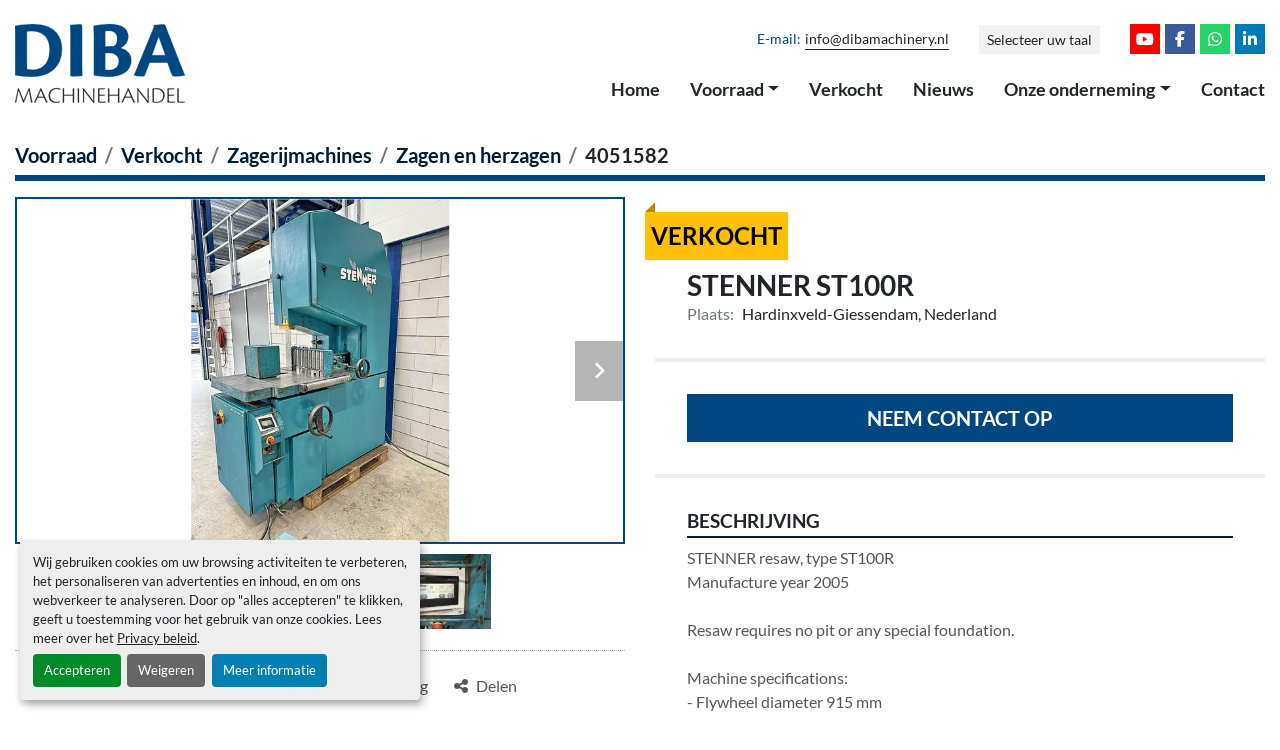

--- FILE ---
content_type: text/html; charset=utf-8
request_url: https://www.dibamachinery.nl/advertenties/4051582-gebruikt-stenner-st100r
body_size: 6924
content:
<!DOCTYPE html><html id="mh" lang="nl"><head><title>Gebruikt Sold STENNER ST100R at Diba Machinehandel</title><meta content="Gebruikt Sold STENNER ST100R at Diba Machinehandel" property="title" /><meta content="text/html; charset=UTF-8" http-equiv="Content-Type" /><meta content="width=device-width, initial-scale=1.0" name="viewport" /><meta content="STENNER resaw, type ST100R Manufacture year 2005 Resaw requires no pit or any special foundation. Machine specifications: - Flywheel diameter 915 mm - Max bandsaw width 100 mm - Max. cutting height 380 mm - Motor power 15 kW - Touchscreen controll..." name="description" /><meta content="wss://system.machinio.com/cable" name="cable-url" /><meta content="STENNER resaw, type ST100R Manufacture year 2005 Resaw requires no pit or any special foundation. Machine specifications: - Flywheel diameter 915 mm - Max bandsaw width 100 mm - Max. cutting height 380 mm - Motor power 15 kW - Touchscreen controll..." property="og:description" /><meta content="Gebruikt Sold STENNER ST100R at Diba Machinehandel" property="og:title" /><meta content="website" property="og:type" /><meta content="summary_large_image" property="twitter:card" /><meta content="Gebruikt Sold STENNER ST100R at Diba Machinehandel" property="twitter:title" /><meta content="STENNER resaw, type ST100R Manufacture year 2005 Resaw requires no pit or any special foundation. Machine specifications: - Flywheel diameter 915 mm - Max bandsaw width 100 mm - Max. cutting height 380 mm - Motor power 15 kW - Touchscreen controll..." property="twitter:description" /><meta content="https://i.machineryhost.com/c5b2cebf15b205503560c4e8e6d1ea78/5284df14818cf2abac8b9c4f85fe7e98/large-gebruikt-stenner-st-100-r.jpg" property="twitter:image" /><link href="https://i.machineryhost.com" rel="preconnect" /><link href="https://i.system.machinio.com" rel="preconnect" /><link href="https://s3.amazonaws.com" rel="preconnect" /><link href="https://www.googletagmanager.com" rel="preconnect" /><meta content="https://i.machineryhost.com/c5b2cebf15b205503560c4e8e6d1ea78/5284df14818cf2abac8b9c4f85fe7e98/large-gebruikt-stenner-st-100-r.jpg" property="og:image" /><link rel="stylesheet" href="/styles/custom-bdc183ddbca48bf10763acb7e8f83a97.css" media="all" /><link rel="stylesheet" href="/packs/css/918-ca3a6288.css" media="all" />
<link rel="stylesheet" href="/packs/css/application-5f9e7bfe.css" media="all" /><link href="https://www.dibamachinery.nl/advertenties/4051582-gebruikt-stenner-st100r" rel="canonical" /><meta content="https://www.dibamachinery.nl/advertenties/4051582-gebruikt-stenner-st100r" property="og:url" /><link href="https://www.dibamachinery.nl/advertenties/4051582-gebruikt-stenner-st100r" rel="alternate" hreflang="nl" /><link href="https://www.dibamachinery.nl/advertenties/4051582-gebruikt-stenner-st100r" rel="alternate" hreflang="x-default" /><link href="https://www.dibamachinery.nl/de/angebote/4051582-gebraucht-stenner-st100r" rel="alternate" hreflang="de" /><link href="https://www.dibamachinery.nl/en/listings/4051582-used-stenner-st100r" rel="alternate" hreflang="en" /><script data-name="analytics" type="application/javascript">var script = document.createElement('script');
script.setAttribute('src', 'https://www.googletagmanager.com/gtag/js?id=G-LQX0E4YVFE');
script.setAttribute('async', true);
document.head.appendChild(script);

window.dataLayer = window.dataLayer || [];
function gtag(){dataLayer.push(arguments);}

gtag('consent', 'default', {
  ad_storage: 'denied',
  ad_user_data: 'denied',
  ad_personalization: 'denied',
  analytics_storage: 'denied',
  personalization_storage: 'denied',
  functionality_storage: 'denied',
  security_storage: 'denied',
  wait_for_update: 500
});


gtag('js', new Date());

gtag('config', 'G-LQX0E4YVFE')


</script><meta name="google-site-verification" content="pMmw7NbQ6fqyQlWCabTx_L87UPFSeVLbbpPuEBPaRWc" />
<link rel="icon" type="image/x-icon" href="https://f.machineryhost.com/90a9632c08fd5f313876a919c982fa06/favicon.png" /><link rel="apple-touch-icon" type="image/png" href="https://f.machineryhost.com/90a9632c08fd5f313876a919c982fa06/favicon.png" /><script id="json-ld" type="application/ld+json">{"@context":"https://schema.org/","@type":"Product","name":"STENNER ST100R","description":"STENNER resaw, type ST100R Manufacture year 2005 Resaw requires no pit or any special foundation. Machine specifications: - Flywheel diameter 915 mm - Max bandsaw width 100 mm - Max. cutting height 380 mm - Motor power 15 kW - Touchscreen controller - Digatal saw thinkness readout - Automatic closing feeding roller - Manual adjustment saw guide - Manual adjustment feed roller - Variable feed - Blade lubrication","productID":4051582,"category":"Zagerijmachines","offers":{"@type":"Offer","url":"https://www.dibamachinery.nl/advertenties/4051582-gebruikt-stenner-st100r","itemCondition":"https://schema.org/UsedCondition","availability":"http://schema.org/OutOfStock","seller":"Diba Machinehandel"},"brand":{"@type":"Brand","name":"STENNER"},"model":"ST100R","image":["https://i.machineryhost.com/c5b2cebf15b205503560c4e8e6d1ea78/5284df14818cf2abac8b9c4f85fe7e98/large-gebruikt-stenner-st-100-r.jpg","https://i.machineryhost.com/c5b2cebf15b205503560c4e8e6d1ea78/f0ad05628fbbeddf3f1a3dff17a1c233/large-gebruikt-stenner-st-100-r.jpg","https://i.machineryhost.com/c5b2cebf15b205503560c4e8e6d1ea78/f1d1591b603266067b7f2045daffb21f/large-gebruikt-stenner-st-100-r.jpg","https://i.machineryhost.com/c5b2cebf15b205503560c4e8e6d1ea78/abaa1b8d2d09dcface551a3bfda1a6b5/large-gebruikt-stenner-st-100-r.jpg"]}</script><script id="json-ld" type="application/ld+json">{ "@context" : "https://schema.org", "@type" : "LocalBusiness", "name" : "Diba Machinehandel", "address" : "Rivierdijk 409, 3372 BV Hardinxveld-Giessendam, Nederland", "url" : "https://www.dibamachinery.nl", "image": "https://f.machineryhost.com/2fc343803d2c5bf7e4f42b3ad911dca5/logo.png", "telephone" : "+31-184-614611"}</script></head><body class="body-s1998 body-xl-container"><code data-configs="{&quot;currency&quot;:&quot;eur&quot;,&quot;convert_prices&quot;:false,&quot;gdpr_compliance&quot;:true,&quot;currency_iso_code&quot;:false,&quot;show_webshop_stripe_invoice_checkout_hint&quot;:false,&quot;private_price_webshop&quot;:false,&quot;enable_listing_quantity&quot;:false,&quot;allow_offer&quot;:false,&quot;terms_of_sales_path&quot;:null,&quot;automated_locale&quot;:false,&quot;primary_language_code&quot;:&quot;nl&quot;,&quot;manual_languages&quot;:[&quot;nl&quot;,&quot;de&quot;,&quot;en&quot;],&quot;controller_name&quot;:&quot;listings&quot;,&quot;webshop_type&quot;:&quot;ecommerce&quot;,&quot;create_webshop_lead&quot;:null,&quot;display_cookies_consent&quot;:true,&quot;privacy_policy_page&quot;:&quot;/pages/privacy-policy&quot;,&quot;contact_form_attach_files_limit&quot;:10,&quot;submit_order_button_text&quot;:null,&quot;shopping_cart_header_title&quot;:null,&quot;custom_newsletter_button_title&quot;:null,&quot;enable_thank_you_page&quot;:null,&quot;restrict_lead_submission_by_buyer_location&quot;:false}"></code><div class="page-wrapper"><div class="hidden-print header-layout"><header class="site-header dibm site-header__content py-3 sticky-nav" id="site-header"><div class="container my-lg-2"><div class="row"><div class="col-12 d-flex flex-column flex-md-row align-items-center align-items-md-stretch justify-content-center justify-content-md-between"><div class="site-header__logo d-flex align-items-center justify-content-center mb-3 mb-md-0 "><a class="" href="/nl"><img class="" alt="Diba Machinehandel" src="https://f.machineryhost.com/2fc343803d2c5bf7e4f42b3ad911dca5/logo.png" /></a></div><div class="d-flex flex-column align-items-center align-items-md-end justify-content-between"><div class="d-flex flex-column flex-md-row align-items-center"><div class="site-header__contacts d-flex flex-column flex-md-row align-items-center"><div class="phone d-lg-flex align-items-center text-center text-capitalize with-text no_icon site-header__contacts__item"><span class="contact-text text mr-1">Telefoonnummer:</span><a class="contact-tracking phone notranslate" href="tel:+31184614611"> +31-184-614611</a></div><div class="email d-none d-lg-flex align-items-center first site-header__contacts__item with-text no_icon"><span class="contact-text text mr-1">E-mail:</span><a class="contact-tracking email notranslate text-nowrap" href="mailto:info@dibamachinery.nl"> info@dibamachinery.nl</a></div></div><div class="site-header__languages-widget hidden-print my-3 my-md-0" id="site-header-languages-widget"><div class="google-translate"><div class="dropdown google-translate-dropdown"><a aria-expanded="false" aria-haspopup="true" class="dropdown-toggle btn btn-sm btn-light" data-toggle="dropdown" href="#" id="google_translate_dropdown">Selecteer uw taal</a><div aria-labelledby="google_translate_dropdown" class="dropdown-menu google-translate__dropdown-menu"><a class="dropdown-item" data-lang="nl" href="#"><img alt="nl" src="/packs/static/node_modules/svg-country-flags/svg/nl-a7fdb74e17089394b68c.svg" /> <span class="notranslate">Nederlands</span></a><a class="dropdown-item" data-lang="de" href="#"><img alt="de" src="/packs/static/node_modules/svg-country-flags/svg/de-cfbb0cf09f502653fe85.svg" /> <span class="notranslate">Duits</span></a><a class="dropdown-item" data-lang="en" href="#"><img alt="en-GB" src="/packs/static/node_modules/svg-country-flags/svg/gb-880efdae8333a77ffdf9.svg" /> <span class="notranslate">Engels</span></a><a class="dropdown-item" data-lang="fr" href="#"><img alt="fr" src="/packs/static/node_modules/svg-country-flags/svg/fr-8bbb4186383e665cc3ee.svg" /> <span class="notranslate">Frans</span></a><a class="dropdown-item" data-lang="es" href="#"><img alt="es" src="/packs/static/node_modules/svg-country-flags/svg/es-628f10fe057a86d47f75.svg" /> <span class="notranslate">Spaans</span></a></div></div></div></div><div class="external-links social-link d-flex justify-content-center mb-3 mb-md-0"><a aria-label="youtube" class="social-link notranslate youtube d-inline-flex align-items-center justify-content-center" href="http:///www.youtube.com/channel/UC0KERgEpCM5GgK9RdWEW4mA" rel="noopener" target="_blank"><i class="fa-youtube fa-brands"></i><span class="sr-only">youtube</span></a><a aria-label="facebook" class="social-link notranslate facebook d-inline-flex align-items-center justify-content-center" href="http://www.facebook.com/dibamachinehandelbv" rel="noopener" target="_blank"><i class="fa-facebook-f fa-brands"></i><span class="sr-only">facebook</span></a><a aria-label="whatsapp" class="social-link notranslate whatsapp d-inline-flex align-items-center justify-content-center" href="https://wa.me/message/JBSZMWGTCOUCC1" rel="noopener" target="_blank"><i class="fa-whatsapp fa-brands"></i><span class="sr-only">whatsapp</span></a><a aria-label="linkedin" class="social-link notranslate linkedin d-inline-flex align-items-center justify-content-center" href="http://www.linkedin.com/company/diba-machinehandel-bv" rel="noopener" target="_blank"><i class="fa-linkedin-in fa-brands"></i><span class="sr-only">linkedin</span></a></div></div><nav class="primary-nav mt-3"><ul class="primary-nav__navbar"><li class="primary-nav__item home"><a class="primary-nav__link" href="/nl">Home</a></li><li class="primary-nav__item inventory"><div class="dropdown primary-nav__dropdown"><div aria-expanded="false" aria-haspopup="true" class="primary-nav__link dropdown-toggle" id="dropdownMenuButton" role="button"><a href="/categorien">Voorraad</a></div><div aria-labelledby="dropdownMenuButton" class="dropdown-menu primary-nav__dropdown-menu m-0"><div class="d-flex"><div class="primary-nav__link-block"><div class="primary-nav__link-block__item"><a class="dropdown-item  " href="/afzuiging">Afzuiging</a></div><div class="primary-nav__link-block__item"><a class="dropdown-item  " href="/compressoren">Compressoren</a></div><div class="primary-nav__link-block__item"><a class="dropdown-item  " href="/diverse-machines">Diverse machines</a></div><div class="primary-nav__link-block__item"><a class="dropdown-item  " href="/droogkamers">Droogkamers</a></div><div class="primary-nav__link-block__item"><a class="dropdown-item  dropdown-children" href="/freesmachines">Freesmachines</a><div class="dropdown-item grandchildren w-100"><a class="dropdown-item" data-role="grandchildren-item" href="/freesmachines/cnc-bewerkingcentrum">CNC bewerkingcentrum</a><a class="dropdown-item" data-role="grandchildren-item" href="/freesmachines/divers">Divers</a><a class="dropdown-item" data-role="grandchildren-item" href="/freesmachines/dubbele-pennenbanken">Dubbele pennenbanken</a><a class="dropdown-item" data-role="grandchildren-item" href="/freesmachines/pennenbanken">Pennenbanken</a><a class="dropdown-item" data-role="grandchildren-item" href="/freesmachines/tafelfreesmachines">Tafelfreesmachines</a></div></div><div class="primary-nav__link-block__item"><a class="dropdown-item  " href="/hacker">Hacker</a></div><div class="primary-nav__link-block__item"><a class="dropdown-item  " href="/persen">Persen</a></div><div class="primary-nav__link-block__item"><a class="dropdown-item  dropdown-children" href="/schaafmachines">Schaafmachines</a><div class="dropdown-item grandchildren w-100"><a class="dropdown-item" data-role="grandchildren-item" href="/schaafmachines/vandikteschaafmachines">Vandikteschaafmachines</a><a class="dropdown-item" data-role="grandchildren-item" href="/schaafmachines/vierzijdige-schaafmachines">Vierzijdige schaafmachines</a><a class="dropdown-item" data-role="grandchildren-item" href="/schaafmachines/vlakschaafmachines">Vlakschaafmachines</a></div></div><div class="primary-nav__link-block__item"><a class="dropdown-item  " href="/schuurmachines">Schuurmachines</a></div><div class="primary-nav__link-block__item"><a class="dropdown-item  " href="/slijperijmachines">Slijperijmachines</a></div><div class="primary-nav__link-block__item"><a class="dropdown-item  " href="/stapel-en-afstapelsystemen">Stapel- en afstapelsystemen</a></div><div class="primary-nav__link-block__item"><a class="dropdown-item  " href="/transportsystemen">Transportsystemen</a></div><hr /><a class="dropdown-item view-all" href="/nl/categorien">Bekijk alles</a></div></div></div></div></li><li class="primary-nav__item"><a class="primary-nav__link" href="/verkocht">Verkocht</a></li><li class="primary-nav__item"><a class="primary-nav__link" href="/blog">Nieuws</a></li><li class="primary-nav__item"><div class="dropdown primary-nav__dropdown"><div aria-expanded="false" aria-haspopup="true" class="primary-nav__link dropdown-toggle" id="pagesMenuButton8346" role="button">Onze onderneming</div><div aria-labelledby="pagesMenuButton8346" class="dropdown-menu primary-nav__dropdown-menu m-0"><div class="d-flex"><div class="primary-nav__link-block"><a class="dropdown-item" href="/pages/over-ons">Over ons</a><a class="dropdown-item" href="/pages/machine-revisie">Machine revisie</a><a class="dropdown-item" href="/pages/demontage-en-transport">Demontage en transport</a><a class="dropdown-item" href="/pages/wereldwijd">Wereldwijd</a></div></div></div></div></li><li class="primary-nav__item"><a class="primary-nav__link" href="/pages/contact">Contact</a></li></ul></nav><div class="hamburger-wrapper d-flex d-lg-none align-items-center mt-3 position-relative" data-role="hamburger-menu"><button aria-label="menu" class="hamburger hamburger--spin d-flex align-items-center" type="button"><div class="hamburger-box"><div class="hamburger-inner"></div></div></button><h5 class="ml-2 mb-0">menu</h5></div></div></div></div></div></header></div><div class="page-layout" id="page-layout"><div class="page-inner" id="page-inner"><div class="listing-show default" data-listing-id="4051582" role="main"><div class="container"><div class="index-header__outer row mt-2"><div class="index-header col-12"><div class="index-header__inner"><nav aria-label="breadcrumb" class="py-2"><ol class="breadcrumb" itemscope="" itemtype="http://schema.org/BreadcrumbList"><li class="breadcrumb-item" itemid="/categorien" itemprop="itemListElement" itemscope="" itemtype="http://schema.org/ListItem"><meta content="1" itemprop="position" /><a itemprop="item" itemtype="http://schema.org/Thing" itemid="/categorien" itemscope="itemscope" aria-label="Voorraad" href="/categorien"><span itemprop="name">Voorraad</span></a></li><li class="breadcrumb-item" itemid="/sold" itemprop="itemListElement" itemscope="" itemtype="http://schema.org/ListItem"><meta content="2" itemprop="position" /><a itemprop="item" itemtype="http://schema.org/Thing" itemid="/sold" itemscope="itemscope" aria-label="Verkocht" href="/sold"><span itemprop="name">Verkocht</span></a></li><li class="breadcrumb-item" itemid="/sold/zagerijmachines" itemprop="itemListElement" itemscope="" itemtype="http://schema.org/ListItem"><meta content="3" itemprop="position" /><a itemprop="item" itemtype="http://schema.org/Thing" itemid="/sold/zagerijmachines" itemscope="itemscope" aria-label="Zagerijmachines" href="/sold/zagerijmachines"><span itemprop="name">Zagerijmachines</span></a></li><li class="breadcrumb-item" itemid="/sold/zagerijmachines/zagen-en-herzagen" itemprop="itemListElement" itemscope="" itemtype="http://schema.org/ListItem"><meta content="4" itemprop="position" /><a itemprop="item" itemtype="http://schema.org/Thing" itemid="/sold/zagerijmachines/zagen-en-herzagen" itemscope="itemscope" aria-label="Zagen en herzagen" href="/sold/zagerijmachines/zagen-en-herzagen"><span itemprop="name">Zagen en herzagen</span></a></li><li class="breadcrumb-item active" itemid="/advertenties/4051582-gebruikt-stenner-st100r" itemprop="itemListElement" itemscope="" itemtype="http://schema.org/ListItem"><meta content="5" itemprop="position" /><meta content="/advertenties/4051582-gebruikt-stenner-st100r" itemid="/advertenties/4051582-gebruikt-stenner-st100r" itemprop="item" itemscope="" itemtype="http://schema.org/Thing" /><span content="STENNER ST100R" itemprop="name">4051582</span></li></ol></nav></div></div></div><div class="pb-5"><div class="row"><div class="col-sm-12 col-lg-6"><div class="d-md-none bg-white rounded-top p-4 mb-3"><h3 class="show-info__title default-listing-title m-0"><span class="notranslate">STENNER ST100R</span></h3></div><div class="sticky-gallery"><div class="gallery w-100" id="gallery"><div class="gallery__item overflow-hidden gallery__item--16-9 object-fit--auto"><div class="gallery__nav gallery__nav--prev"><i class="fa-sharp fa-solid fa-angle-left"></i></div><div class="gallery__nav gallery__nav--next"><i class="fa-sharp fa-solid fa-angle-right"></i></div><img alt="Gebruikt STENNER ST100R" data-index="-1" class="gallery-image" data-image-index="-1" fetchpriority="high" itemprop="image" src="https://i.machineryhost.com/c5b2cebf15b205503560c4e8e6d1ea78/5284df14818cf2abac8b9c4f85fe7e98/large-gebruikt-stenner-st-100-r.jpg" /></div><ul class="gallery__thumbnail-container list-unstyled d-none d-md-flex"><li class="gallery__thumbnail current position-relative d-flex align-items-center justify-content-center" data-index="-1" data-muted="" data-type="img"><img alt="Gebruikt STENNER ST100R" src="https://i.machineryhost.com/c5b2cebf15b205503560c4e8e6d1ea78/5284df14818cf2abac8b9c4f85fe7e98/large-gebruikt-stenner-st-100-r.jpg" /></li><li class="gallery__thumbnail position-relative d-flex align-items-center justify-content-center" data-index="0" data-src="https://i.machineryhost.com/c5b2cebf15b205503560c4e8e6d1ea78/f0ad05628fbbeddf3f1a3dff17a1c233/large-gebruikt-stenner-st-100-r.jpg" data-type="img"><img alt="Gebruikt STENNER ST100R" class="gallery-image lazy" data-image-index="0" data-src="https://i.machineryhost.com/c5b2cebf15b205503560c4e8e6d1ea78/f0ad05628fbbeddf3f1a3dff17a1c233/large-gebruikt-stenner-st-100-r.jpg" data-start-index="0" itemprop="image" src="/packs/static/listings/images/loader-9a117e7790fe3298f22b.gif" /></li><li class="gallery__thumbnail position-relative d-flex align-items-center justify-content-center" data-index="1" data-src="https://i.machineryhost.com/c5b2cebf15b205503560c4e8e6d1ea78/f1d1591b603266067b7f2045daffb21f/large-gebruikt-stenner-st-100-r.jpg" data-type="img"><img alt="Gebruikt STENNER ST100R" class="gallery-image lazy" data-image-index="1" data-src="https://i.machineryhost.com/c5b2cebf15b205503560c4e8e6d1ea78/f1d1591b603266067b7f2045daffb21f/large-gebruikt-stenner-st-100-r.jpg" itemprop="image" src="/packs/static/listings/images/loader-9a117e7790fe3298f22b.gif" /></li><li class="gallery__thumbnail position-relative d-flex align-items-center justify-content-center" data-index="2" data-src="https://i.machineryhost.com/c5b2cebf15b205503560c4e8e6d1ea78/abaa1b8d2d09dcface551a3bfda1a6b5/large-gebruikt-stenner-st-100-r.jpg" data-type="img"><img alt="Gebruikt STENNER ST100R" class="gallery-image lazy" data-image-index="2" data-src="https://i.machineryhost.com/c5b2cebf15b205503560c4e8e6d1ea78/abaa1b8d2d09dcface551a3bfda1a6b5/large-gebruikt-stenner-st-100-r.jpg" itemprop="image" src="/packs/static/listings/images/loader-9a117e7790fe3298f22b.gif" /></li></ul></div><div class="utility-button__wrapper utility-button__wrapper--show d-print-none"><button aria-label="Share via Email" class="btn email-button" data-email-lang="nl" data-listing-id="4051582" id="js-email"><i aria-hidden="true" class="fa-sharp fa-solid fa-envelope"></i><span class="ml-2">Delen per e-mail</span></button><button aria-label="Print Listing" class="btn print-button" data-role="js-print"><i class="fa-sharp fa-solid fa-print"></i><span class="ml-2">Afdrukken listing</span></button><div class="btn-group share-group"><button aria-label="Share" class="btn share-button" data-title="STENNER ST100R" data-url="https://www.dibamachinery.nl/listings/4051582-gebruikt-stenner-st100r" id="listing-social-share-button"><i aria-hidden="true" class="fa-sharp fa-solid fa-share-nodes"></i><span class="ml-2">Delen</span></button></div></div></div></div><div class="col-12 col-lg-6"><div class="show-info position-relative has-badge"><div class="show-info__header d-flex flex-column gap-16"><div class="sold-badge">Verkocht</div><h1 class="show-info__title default-listing-title d-none d-md-block mb-0"><span class="notranslate">STENNER ST100R</span></h1><div class="d-flex justify-content-between"><div class="d-flex flex-column"></div></div><p class="show-info__location mb-2"><span class="text-muted mr-2">Plaats:</span>Hardinxveld-Giessendam, Nederland</p></div><div class="show-info__contact-details"><button class="contact-seller-button js-contact-btn btn btn-lg btn-block btn-primary hidden-print" data-listing-id="4051582" data-role="wanted_listing">Neem contact op</button></div><div class="show-info__description"><h3 class="show-info__section-heading">Beschrijving</h3><div class="show-info__section-text ql-editor p-0 overflow-hidden"><p>STENNER resaw, type ST100R</p><p>Manufacture year 2005</p><p>&nbsp;</p><p>Resaw requires no pit or any special foundation.</p><p>&nbsp;</p><p>Machine specifications:</p><p>- Flywheel diameter 915 mm</p><p>- Max bandsaw width 100 mm</p><p>- Max. cutting height 380 mm</p><p>- Motor power 15 kW</p><p>- Touchscreen controller </p><p>- Digatal saw thinkness readout </p><p>- Automatic closing feeding roller</p><p>- Manual adjustment saw guide</p><p>- Manual adjustment feed roller</p><p>- Variable feed </p><p>- Blade lubrication</p><p><br></p></div><div class="show-info__description-toggle__wrapper hidden-print"><a class="show-info__description-toggle description-toggle btn px-0" href="#" id="description-toggle">Alle details</a></div></div><div class="show-info__specifications text-xs"><h3 class="show-info__section-heading d-flex justify-content-between align-items-end">Specificaties</h3><table class="w-100 table-xs-fixed"><tbody><tr><td>Fabrikant</td><td class="text-xs-ellipsis notranslate">STENNER</td></tr><tr><td>Model</td><td class="text-xs-ellipsis notranslate">ST100R</td></tr><tr><td>Conditie</td><td class="text-xs-ellipsis"><link itemprop="itemCondition" href="http://schema.org/UsedCondition" />Gebruikt</td></tr></tbody></table></div></div></div></div></div></div></div></div><footer class="site-footer dibm" id="site-footer"><div class="site-footer__main-bar position-relative"><div class="site-footer__image"><img alt="Diba Machinehandel" class="lazy" data-src="https://f.machineryhost.com/2bd243b0915502ee264c22140918d555/footer_logo.png" /></div><div class="container"><div class="row"><div class="site-footer__content col-12 col-lg-6 offset-lg-6 position-relative"><h4 class="h2 site-footer__contacts__title">Neem contact op</h4><p class="site-footer__contacts__brand text-primary text-uppercase font-weight-bold mb-1"><a href="/">Diba Machinehandel</a></p><div class="site-footer__contacts"><div class="address site-footer__contacts__item no_icon"><a class="notranslate w-100" href="https://www.google.com/maps/search/Rivierdijk 409, 3372 BV Hardinxveld-Giessendam, Nederland" target="_blank"> <span>Rivierdijk 409</span><br /><span>3372 BV Hardinxveld-Giessendam, Nederland</span></a></div></div><div class="site-footer__contacts"><div class="phone site-footer__contacts__item"><a class="contact-tracking phone notranslate" href="tel:+31184614611"> +31-184-614611</a></div><div class="email first site-footer__contacts__item"><a class="contact-tracking email notranslate text-nowrap" href="mailto:info@dibamachinery.nl"> info@dibamachinery.nl</a></div></div><div class="external-links"><a aria-label="youtube" class="social-link notranslate youtube d-inline-flex align-items-center justify-content-center" href="http:///www.youtube.com/channel/UC0KERgEpCM5GgK9RdWEW4mA" rel="noopener" target="_blank"><i class="fa-youtube fa-brands"></i><span class="sr-only">youtube</span></a><a aria-label="facebook" class="social-link notranslate facebook d-inline-flex align-items-center justify-content-center" href="http://www.facebook.com/dibamachinehandelbv" rel="noopener" target="_blank"><i class="fa-facebook-f fa-brands"></i><span class="sr-only">facebook</span></a><a aria-label="whatsapp" class="social-link notranslate whatsapp d-inline-flex align-items-center justify-content-center" href="https://wa.me/message/JBSZMWGTCOUCC1" rel="noopener" target="_blank"><i class="fa-whatsapp fa-brands"></i><span class="sr-only">whatsapp</span></a><a aria-label="linkedin" class="social-link notranslate linkedin d-inline-flex align-items-center justify-content-center" href="http://www.linkedin.com/company/diba-machinehandel-bv" rel="noopener" target="_blank"><i class="fa-linkedin-in fa-brands"></i><span class="sr-only">linkedin</span></a></div></div></div></div></div><div class="site-footer__bottom-bar bg-primary position-relative"><div class="container"><div class="row"><div class="col-12 d-flex flex-column-reverse flex-lg-row align-items-center justify-content-between position-static"><a aria-label="Naar boven" class="to-the-top d-inline-flex mt-3 mt-lg-0" href=""><i class="fa fa-arrow-circle-up"></i></a><div class="d-flex flex-column flex-md-row flex-lg-column flex-xl-row text-center text-lg-left"><div class="cookies mx-2 my-1"><a class="consent-modal-button" href="#">Cookies beheren</a></div><div class="copyright mx-2 my-1">© Copyright<a class="mx-1 notranslate" href="/nl">Diba Machinehandel</a>2026</div></div><ul class="footer-nav nav mb-2 mb-lg-0 justify-content-center justify-content-lg-end"><li class="footer-nav__item"><a class="footer-nav__link active" href="/advertenties">Voorraad</a></li><li class="footer-nav__item"><a class="footer-nav__link" href="/verkocht">Verkocht</a></li><li class="footer-nav__item"><a class="footer-nav__link active" href="/blog">Nieuws</a></li><li class="footer-nav__item"><a class="footer-nav__link active" href="/pages/over-ons">Over ons</a></li><li class="footer-nav__item"><a class="footer-nav__link active" href="/pages/contact">Contact</a></li><li class="footer-nav__item"><a class="footer-nav__link active" href="/pages/privacy-policy">Privacy Policy</a></li></ul></div></div></div></div></footer><div class="fixed_container d-print-none"></div></div></div><script>
//<![CDATA[
var _rollbarConfig = {
  accessToken: "aec4e181ec6a45498ca430cb2d1dcff8",
  captureUncaught: true,
  captureUnhandledRejections: true,
  ignoredMessages: [
    '(.*)QuotaExceededError:(.*)',
    '(.*)DOM Exception 22:(.*)',
    'QuotaExceededError(.*)',
    'DOM Exception 22(.*)',
    'DOM Exception 22: QuotaExceededError: An attempt was made to add something to storage that exceeded the quota.',
    'The quota has been exceeded.',
    'Object Not Found Matching Id',
    'Script error.',
    '(.*)[lgst]\\.a\\.init is not a function\\.(.*)',
    "SyntaxError: Unexpected keyword 'this'",
    "Cannot read properties of null \\(reading .style.\\)",
    "null is not an object \\(evaluating .a\\.style.\\)",
    "Can't find variable: gmo",
    "scrollReadRandom",
    "replaceChildren is not a function",
    "Cannot read properties of undefined \\(reading .value.\\)"
  ],
  payload: {
    environment: "production"
  }
};
//]]>
</script><script src="/packs/js/runtime-4e83ecbc66661d7bb1f5.js" defer="defer"></script>
<script src="/packs/js/692-1ab0e0c46d8705502bce.js" defer="defer"></script>
<script src="/packs/js/706-cee65121c381e619848d.js" defer="defer"></script>
<script src="/packs/js/635-0afd58c9e729fe544641.js" defer="defer"></script>
<script src="/packs/js/918-9a6f14d0cc992d20f83e.js" defer="defer"></script>
<script src="/packs/js/989-1335ce700e1b197b2d49.js" defer="defer"></script>
<script src="/packs/js/162-de536d99abe3cac61da0.js" defer="defer"></script>
<script src="/packs/js/application-182fe7022b3d27ec462a.js" defer="defer"></script>
<script src="/packs/js/624-94c5ec60afc06453862e.js" defer="defer"></script>
<script src="/packs/js/rollbar-1c051f26f9e7b1752fca.js" defer="defer"></script>
<script src="/packs/js/528-7b8c29e36f679da2e684.js" defer="defer"></script>
<script src="/packs/js/cookies_consent-fa70676a950513e92dde.js" defer="defer"></script>
<script src="/packs/js/368-8e0a32fe4c52b049fb40.js" defer="defer"></script>
<script src="/packs/js/language_widget-7fd9400807aa2be592dc.js" defer="defer"></script>
<script src="/packs/js/764-c077c878bdeb25835260.js" defer="defer"></script>
<script src="/packs/js/841-90387483698fdd9030e6.js" defer="defer"></script>
<script src="/packs/js/gallery-27601d96fa6951f8d87e.js" defer="defer"></script>
<script src="/packs/js/sticky_header-60e519ca963dffe0bd64.js" defer="defer"></script>
<script src="/packs/js/owl_carousel-dca796c866e00378e552.js" defer="defer"></script>
<script src="/packs/js/listing_share_buttons-8980a6f12c2290c1e620.js" defer="defer"></script><script crossorigin="anonymous" src="https://kit.fontawesome.com/722e3adc3e.js"></script><script src="https://cdnjs.cloudflare.com/polyfill/v3/polyfill.min.js?version=4.8.0&amp;features=Element.prototype.replaceChildren"></script></body></html>

--- FILE ---
content_type: application/javascript
request_url: https://www.dibamachinery.nl/packs/js/635-0afd58c9e729fe544641.js
body_size: 3152
content:
/*! For license information please see 635-0afd58c9e729fe544641.js.LICENSE.txt */
(self.webpackChunkmh_web=self.webpackChunkmh_web||[]).push([[635],{9635:function(t,e,i){t.exports=function(t,e){"use strict";function i(t){return t&&"object"===typeof t&&"default"in t?t:{default:t}}var n=i(t),a=i(e);function o(t,e){for(var i=0;i<e.length;i++){var n=e[i];n.enumerable=n.enumerable||!1,n.configurable=!0,"value"in n&&(n.writable=!0),Object.defineProperty(t,n.key,n)}}function r(t,e,i){return e&&o(t.prototype,e),i&&o(t,i),Object.defineProperty(t,"prototype",{writable:!1}),t}function l(){return l=Object.assign?Object.assign.bind():function(t){for(var e=1;e<arguments.length;e++){var i=arguments[e];for(var n in i)Object.prototype.hasOwnProperty.call(i,n)&&(t[n]=i[n])}return t},l.apply(this,arguments)}var s="modal",d="4.6.2",u="bs.modal",f="."+u,c=".data-api",h=n.default.fn[s],_=27,m="modal-dialog-scrollable",g="modal-scrollbar-measure",p="modal-backdrop",v="modal-open",b="fade",y="show",w="modal-static",E="hide"+f,T="hidePrevented"+f,k="hidden"+f,S="show"+f,N="shown"+f,D="focusin"+f,C="resize"+f,R="click.dismiss"+f,O="keydown.dismiss"+f,A="mouseup.dismiss"+f,I="mousedown.dismiss"+f,B="click"+f+c,j=".modal-dialog",F=".modal-body",x='[data-toggle="modal"]',W='[data-dismiss="modal"]',q=".fixed-top, .fixed-bottom, .is-fixed, .sticky-top",P=".sticky-top",Q={backdrop:!0,keyboard:!0,focus:!0,show:!0},L={backdrop:"(boolean|string)",keyboard:"boolean",focus:"boolean",show:"boolean"},M=function(){function t(t,e){this._config=this._getConfig(e),this._element=t,this._dialog=t.querySelector(j),this._backdrop=null,this._isShown=!1,this._isBodyOverflowing=!1,this._ignoreBackdropClick=!1,this._isTransitioning=!1,this._scrollbarWidth=0}var e=t.prototype;return e.toggle=function(t){return this._isShown?this.hide():this.show(t)},e.show=function(t){var e=this;if(!this._isShown&&!this._isTransitioning){var i=n.default.Event(S,{relatedTarget:t});n.default(this._element).trigger(i),i.isDefaultPrevented()||(this._isShown=!0,n.default(this._element).hasClass(b)&&(this._isTransitioning=!0),this._checkScrollbar(),this._setScrollbar(),this._adjustDialog(),this._setEscapeEvent(),this._setResizeEvent(),n.default(this._element).on(R,W,(function(t){return e.hide(t)})),n.default(this._dialog).on(I,(function(){n.default(e._element).one(A,(function(t){n.default(t.target).is(e._element)&&(e._ignoreBackdropClick=!0)}))})),this._showBackdrop((function(){return e._showElement(t)})))}},e.hide=function(t){var e=this;if(t&&t.preventDefault(),this._isShown&&!this._isTransitioning){var i=n.default.Event(E);if(n.default(this._element).trigger(i),this._isShown&&!i.isDefaultPrevented()){this._isShown=!1;var o=n.default(this._element).hasClass(b);if(o&&(this._isTransitioning=!0),this._setEscapeEvent(),this._setResizeEvent(),n.default(document).off(D),n.default(this._element).removeClass(y),n.default(this._element).off(R),n.default(this._dialog).off(I),o){var r=a.default.getTransitionDurationFromElement(this._element);n.default(this._element).one(a.default.TRANSITION_END,(function(t){return e._hideModal(t)})).emulateTransitionEnd(r)}else this._hideModal()}}},e.dispose=function(){[window,this._element,this._dialog].forEach((function(t){return n.default(t).off(f)})),n.default(document).off(D),n.default.removeData(this._element,u),this._config=null,this._element=null,this._dialog=null,this._backdrop=null,this._isShown=null,this._isBodyOverflowing=null,this._ignoreBackdropClick=null,this._isTransitioning=null,this._scrollbarWidth=null},e.handleUpdate=function(){this._adjustDialog()},e._getConfig=function(t){return t=l({},Q,t),a.default.typeCheckConfig(s,t,L),t},e._triggerBackdropTransition=function(){var t=this,e=n.default.Event(T);if(n.default(this._element).trigger(e),!e.isDefaultPrevented()){var i=this._element.scrollHeight>document.documentElement.clientHeight;i||(this._element.style.overflowY="hidden"),this._element.classList.add(w);var o=a.default.getTransitionDurationFromElement(this._dialog);n.default(this._element).off(a.default.TRANSITION_END),n.default(this._element).one(a.default.TRANSITION_END,(function(){t._element.classList.remove(w),i||n.default(t._element).one(a.default.TRANSITION_END,(function(){t._element.style.overflowY=""})).emulateTransitionEnd(t._element,o)})).emulateTransitionEnd(o),this._element.focus()}},e._showElement=function(t){var e=this,i=n.default(this._element).hasClass(b),o=this._dialog?this._dialog.querySelector(F):null;this._element.parentNode&&this._element.parentNode.nodeType===Node.ELEMENT_NODE||document.body.appendChild(this._element),this._element.style.display="block",this._element.removeAttribute("aria-hidden"),this._element.setAttribute("aria-modal",!0),this._element.setAttribute("role","dialog"),n.default(this._dialog).hasClass(m)&&o?o.scrollTop=0:this._element.scrollTop=0,i&&a.default.reflow(this._element),n.default(this._element).addClass(y),this._config.focus&&this._enforceFocus();var r=n.default.Event(N,{relatedTarget:t}),l=function(){e._config.focus&&e._element.focus(),e._isTransitioning=!1,n.default(e._element).trigger(r)};if(i){var s=a.default.getTransitionDurationFromElement(this._dialog);n.default(this._dialog).one(a.default.TRANSITION_END,l).emulateTransitionEnd(s)}else l()},e._enforceFocus=function(){var t=this;n.default(document).off(D).on(D,(function(e){document!==e.target&&t._element!==e.target&&0===n.default(t._element).has(e.target).length&&t._element.focus()}))},e._setEscapeEvent=function(){var t=this;this._isShown?n.default(this._element).on(O,(function(e){t._config.keyboard&&e.which===_?(e.preventDefault(),t.hide()):t._config.keyboard||e.which!==_||t._triggerBackdropTransition()})):this._isShown||n.default(this._element).off(O)},e._setResizeEvent=function(){var t=this;this._isShown?n.default(window).on(C,(function(e){return t.handleUpdate(e)})):n.default(window).off(C)},e._hideModal=function(){var t=this;this._element.style.display="none",this._element.setAttribute("aria-hidden",!0),this._element.removeAttribute("aria-modal"),this._element.removeAttribute("role"),this._isTransitioning=!1,this._showBackdrop((function(){n.default(document.body).removeClass(v),t._resetAdjustments(),t._resetScrollbar(),n.default(t._element).trigger(k)}))},e._removeBackdrop=function(){this._backdrop&&(n.default(this._backdrop).remove(),this._backdrop=null)},e._showBackdrop=function(t){var e=this,i=n.default(this._element).hasClass(b)?b:"";if(this._isShown&&this._config.backdrop){if(this._backdrop=document.createElement("div"),this._backdrop.className=p,i&&this._backdrop.classList.add(i),n.default(this._backdrop).appendTo(document.body),n.default(this._element).on(R,(function(t){e._ignoreBackdropClick?e._ignoreBackdropClick=!1:t.target===t.currentTarget&&("static"===e._config.backdrop?e._triggerBackdropTransition():e.hide())})),i&&a.default.reflow(this._backdrop),n.default(this._backdrop).addClass(y),!t)return;if(!i)return void t();var o=a.default.getTransitionDurationFromElement(this._backdrop);n.default(this._backdrop).one(a.default.TRANSITION_END,t).emulateTransitionEnd(o)}else if(!this._isShown&&this._backdrop){n.default(this._backdrop).removeClass(y);var r=function(){e._removeBackdrop(),t&&t()};if(n.default(this._element).hasClass(b)){var l=a.default.getTransitionDurationFromElement(this._backdrop);n.default(this._backdrop).one(a.default.TRANSITION_END,r).emulateTransitionEnd(l)}else r()}else t&&t()},e._adjustDialog=function(){var t=this._element.scrollHeight>document.documentElement.clientHeight;!this._isBodyOverflowing&&t&&(this._element.style.paddingLeft=this._scrollbarWidth+"px"),this._isBodyOverflowing&&!t&&(this._element.style.paddingRight=this._scrollbarWidth+"px")},e._resetAdjustments=function(){this._element.style.paddingLeft="",this._element.style.paddingRight=""},e._checkScrollbar=function(){var t=document.body.getBoundingClientRect();this._isBodyOverflowing=Math.round(t.left+t.right)<window.innerWidth,this._scrollbarWidth=this._getScrollbarWidth()},e._setScrollbar=function(){var t=this;if(this._isBodyOverflowing){var e=[].slice.call(document.querySelectorAll(q)),i=[].slice.call(document.querySelectorAll(P));n.default(e).each((function(e,i){var a=i.style.paddingRight,o=n.default(i).css("padding-right");n.default(i).data("padding-right",a).css("padding-right",parseFloat(o)+t._scrollbarWidth+"px")})),n.default(i).each((function(e,i){var a=i.style.marginRight,o=n.default(i).css("margin-right");n.default(i).data("margin-right",a).css("margin-right",parseFloat(o)-t._scrollbarWidth+"px")}));var a=document.body.style.paddingRight,o=n.default(document.body).css("padding-right");n.default(document.body).data("padding-right",a).css("padding-right",parseFloat(o)+this._scrollbarWidth+"px")}n.default(document.body).addClass(v)},e._resetScrollbar=function(){var t=[].slice.call(document.querySelectorAll(q));n.default(t).each((function(t,e){var i=n.default(e).data("padding-right");n.default(e).removeData("padding-right"),e.style.paddingRight=i||""}));var e=[].slice.call(document.querySelectorAll(""+P));n.default(e).each((function(t,e){var i=n.default(e).data("margin-right");"undefined"!==typeof i&&n.default(e).css("margin-right",i).removeData("margin-right")}));var i=n.default(document.body).data("padding-right");n.default(document.body).removeData("padding-right"),document.body.style.paddingRight=i||""},e._getScrollbarWidth=function(){var t=document.createElement("div");t.className=g,document.body.appendChild(t);var e=t.getBoundingClientRect().width-t.clientWidth;return document.body.removeChild(t),e},t._jQueryInterface=function(e,i){return this.each((function(){var a=n.default(this).data(u),o=l({},Q,n.default(this).data(),"object"===typeof e&&e?e:{});if(a||(a=new t(this,o),n.default(this).data(u,a)),"string"===typeof e){if("undefined"===typeof a[e])throw new TypeError('No method named "'+e+'"');a[e](i)}else o.show&&a.show(i)}))},r(t,null,[{key:"VERSION",get:function(){return d}},{key:"Default",get:function(){return Q}}]),t}();return n.default(document).on(B,x,(function(t){var e,i=this,o=a.default.getSelectorFromElement(this);o&&(e=document.querySelector(o));var r=n.default(e).data(u)?"toggle":l({},n.default(e).data(),n.default(this).data());"A"!==this.tagName&&"AREA"!==this.tagName||t.preventDefault();var s=n.default(e).one(S,(function(t){t.isDefaultPrevented()||s.one(k,(function(){n.default(i).is(":visible")&&i.focus()}))}));M._jQueryInterface.call(n.default(e),r,this)})),n.default.fn[s]=M._jQueryInterface,n.default.fn[s].Constructor=M,n.default.fn[s].noConflict=function(){return n.default.fn[s]=h,M._jQueryInterface},M}(i(74692),i(98540))},98540:function(t,e,i){t.exports=function(t){"use strict";function e(t){return t&&"object"===typeof t&&"default"in t?t:{default:t}}var i=e(t),n="transitionend",a=1e6,o=1e3;function r(t){return null===t||"undefined"===typeof t?""+t:{}.toString.call(t).match(/\s([a-z]+)/i)[1].toLowerCase()}function l(){return{bindType:n,delegateType:n,handle:function(t){if(i.default(t.target).is(this))return t.handleObj.handler.apply(this,arguments)}}}function s(t){var e=this,n=!1;return i.default(this).one(u.TRANSITION_END,(function(){n=!0})),setTimeout((function(){n||u.triggerTransitionEnd(e)}),t),this}function d(){i.default.fn.emulateTransitionEnd=s,i.default.event.special[u.TRANSITION_END]=l()}var u={TRANSITION_END:"bsTransitionEnd",getUID:function(t){do{t+=~~(Math.random()*a)}while(document.getElementById(t));return t},getSelectorFromElement:function(t){var e=t.getAttribute("data-target");if(!e||"#"===e){var i=t.getAttribute("href");e=i&&"#"!==i?i.trim():""}try{return document.querySelector(e)?e:null}catch(n){return null}},getTransitionDurationFromElement:function(t){if(!t)return 0;var e=i.default(t).css("transition-duration"),n=i.default(t).css("transition-delay"),a=parseFloat(e),r=parseFloat(n);return a||r?(e=e.split(",")[0],n=n.split(",")[0],(parseFloat(e)+parseFloat(n))*o):0},reflow:function(t){return t.offsetHeight},triggerTransitionEnd:function(t){i.default(t).trigger(n)},supportsTransitionEnd:function(){return Boolean(n)},isElement:function(t){return(t[0]||t).nodeType},typeCheckConfig:function(t,e,i){for(var n in i)if(Object.prototype.hasOwnProperty.call(i,n)){var a=i[n],o=e[n],l=o&&u.isElement(o)?"element":r(o);if(!new RegExp(a).test(l))throw new Error(t.toUpperCase()+': Option "'+n+'" provided type "'+l+'" but expected type "'+a+'".')}},findShadowRoot:function(t){if(!document.documentElement.attachShadow)return null;if("function"===typeof t.getRootNode){var e=t.getRootNode();return e instanceof ShadowRoot?e:null}return t instanceof ShadowRoot?t:t.parentNode?u.findShadowRoot(t.parentNode):null},jQueryDetection:function(){if("undefined"===typeof i.default)throw new TypeError("Bootstrap's JavaScript requires jQuery. jQuery must be included before Bootstrap's JavaScript.");var t=i.default.fn.jquery.split(" ")[0].split("."),e=1,n=2,a=9,o=1,r=4;if(t[0]<n&&t[1]<a||t[0]===e&&t[1]===a&&t[2]<o||t[0]>=r)throw new Error("Bootstrap's JavaScript requires at least jQuery v1.9.1 but less than v4.0.0")}};return u.jQueryDetection(),d(),u}(i(74692))}}]);
//# sourceMappingURL=635-0afd58c9e729fe544641.js.map